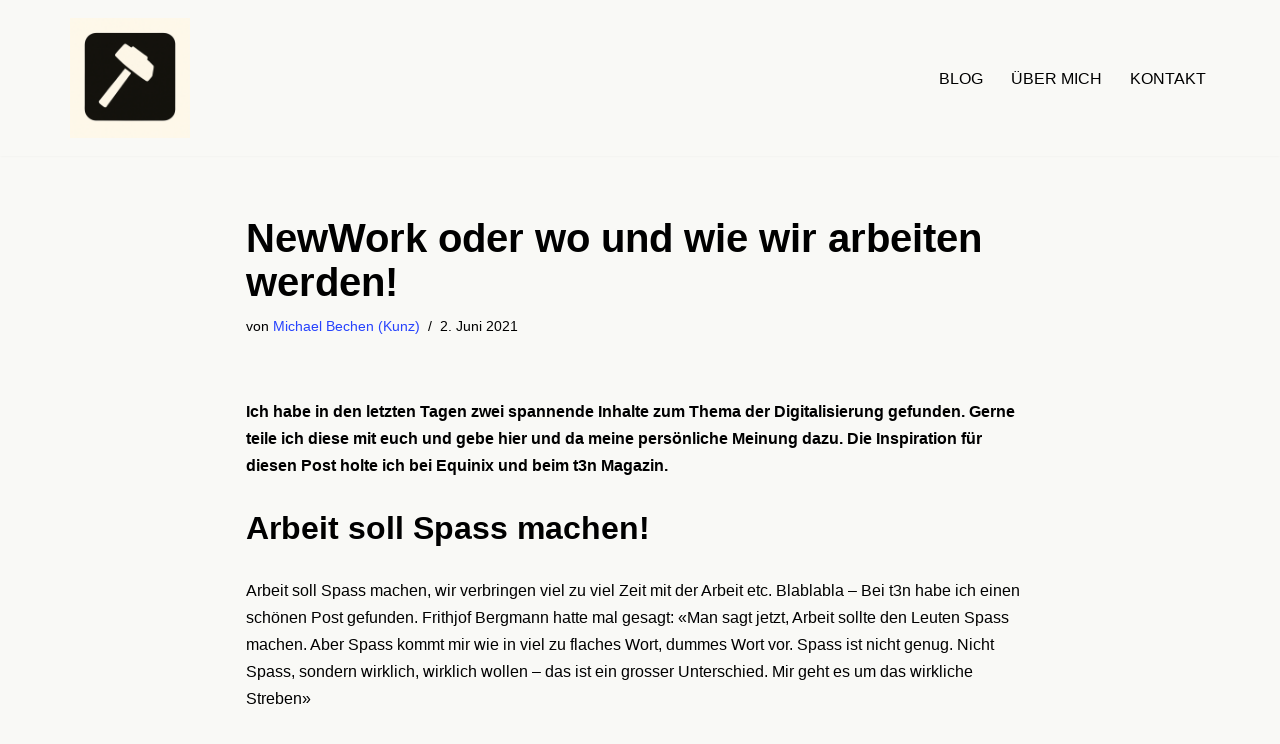

--- FILE ---
content_type: application/javascript
request_url: https://www.haudraufmensch.ch/wp-content/plugins/jumplead/j/jumplead.js?m=1548250554
body_size: 628
content:
(function(){var a={cookiePoll:function(){a.triggerAutomation();setTimeout(function(){a.cookiePoll()},1E3)},triggerAutomation:function(){var e=a.readCookie("jlwp_name"),d=a.readCookie("jlwp_name_last"),c=a.readCookie("jlwp_email"),b=a.readCookie("jlwp_company"),f=a.readCookie("jlwp_automation_id");"string"==typeof c&&"string"==typeof e&&(e=a.trim(e),d&&(e+=" "+a.trim(d)),jump("send","automation","trigger",f,{name:e,email:c,company:b}),a.clearFormCookies())},clearFormCookies:function(){a.eraseCookie("jlwp_name");
a.eraseCookie("jlwp_name_last");a.eraseCookie("jlwp_email");a.eraseCookie("jlwp_company");a.eraseCookie("jlwp_automation_id")},createCookie:function(a,d,c){var b="";c&&(b=new Date,b.setTime(b.getTime()+864E5*c),b="; expires="+b.toGMTString());document.cookie=a+"="+escape(d)+b+"; path=/"},readCookie:function(a){a+="=";for(var d=document.cookie.split(";"),c=0;c<d.length;c++){for(var b=d[c];" "==b.charAt(0);)b=b.substring(1,b.length);if(0===b.indexOf(a))return unescape(b.substring(a.length,b.length))}return null},
eraseCookie:function(a){this.createCookie(a,"",-1)},trim:function(a){return"string"==typeof a?a.replace(/^\s+|\s+$/g,""):a}};a.triggerAutomation();var f=document.getElementsByTagName("form"),g;for(g in f){var h=f[g].className||null;if(h&&-1<h.indexOf("wpcf7-form")){a.cookiePoll();break}}})();
